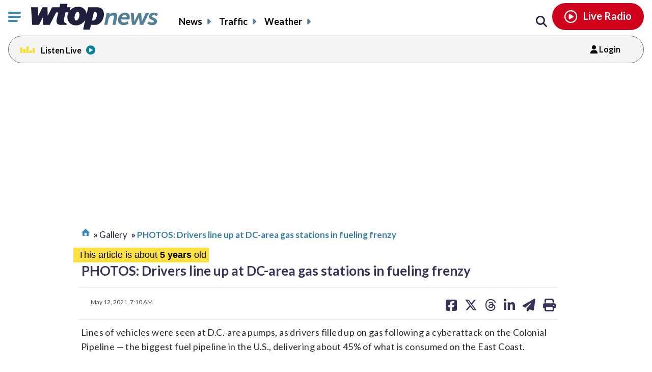

--- FILE ---
content_type: text/css
request_url: https://wtop.com/wp-content/plugins/sailthru-newsletters-custom/assets/css/sailthru-newsletter-signup.min.css?ver=1767902545
body_size: 1496
content:
@charset "UTF-8";@-webkit-keyframes rotate{to{-webkit-transform:rotate(360deg);transform:rotate(360deg)}}@keyframes rotate{to{-webkit-transform:rotate(360deg);transform:rotate(360deg)}}@font-face{font-family:"icomoon-sailthru";src:url(../fonts/icomoon-sailthru.eot?nfw9ao);src:url(../fonts/icomoon-sailthru.eot?nfw9ao#iefix) format("embedded-opentype"),url(../fonts/icomoon-sailthru.ttf?nfw9ao) format("truetype"),url(../fonts/icomoon-sailthru.woff?nfw9ao) format("woff"),url(../fonts/icomoon-sailthru.svg?nfw9ao#icomoon-sailthru) format("svg");font-weight:400;font-style:normal;font-display:block}[class*=" sailthru-icon-"],[class^=sailthru-icon-]{font-family:"icomoon-sailthru"!important;speak:none;font-style:normal;font-weight:400;font-variant:normal;text-transform:none;line-height:1;-webkit-font-smoothing:antialiased;-moz-osx-font-smoothing:grayscale}.sailthru-icon-spinner:before{content:""}.snc-loader-icon-container{position:absolute;top:50%;-webkit-transform:translateY(-50%);transform:translateY(-50%);width:100%;text-align:center}.snc-loader-icon-container .snc-loader-icon{color:#133e58;display:inline-block;-webkit-animation:rotate 2s linear 0s normal infinite running;animation:rotate 2s linear 0s normal infinite running}.subscriberblock{background:#deecfa;margin-bottom:20px;padding:20px 10px 10px;float:left;line-height:1}.subscriberblock>div{width:calc(100% - 120px);display:inline-block;float:left;font-weight:700;color:#111;text-align:left}.subscriberblock .subscribe{font-weight:600;background:#b31e00;color:#f1f1f1!important;font-size:15px;text-decoration:none;float:right;border:0}.subscriberblock .subscribe:hover,form#sailthru-newsletters-form-content .subscribe:hover{background:#c40202!important;text-decoration:none}.subscriberblock .subscribe:active{border:0}@media only screen and (max-width:1100px){.subscriberblock .subscribe{font-size:12px}}.subscriberblock_header .become_insider{padding-top:30px}.subscriberblock_header .become_insider .subscribe{font-weight:600;background:#b31e00;color:#f1f1f1;font-size:15px;padding:2px 16px 4px;text-decoration:none;float:right;border:0}.subscriberblock_header .become_insider .subscribe:hover{background:#c40202;text-decoration:none}.subscriberblock_header .become_insider .subscribe:active,form#sailthru-newsletters-form-content .subscribe:active{border:0}@media only screen and (max-width:600px){.subscriberblock_header .become_insider{padding-top:10px}}@media only screen and (min-width:830px){.subscriberblock_header{display:none}}.page-template-newsletter-signup .TitleBar-title{visibility:hidden}.widget.widget_newsletter_signup{text-align:center}#sailthru-newsletters-email-form-wrapper{display:inline-block;-webkit-box-sizing:border-box;box-sizing:border-box;width:100%;background:#deecfa;padding:20px 10px 10px;margin:0 auto;line-height:1;-webkit-transition:padding 500ms ease-in-out;transition:padding 500ms ease-in-out}#sailthru-newsletters-email-form-wrapper::after{clear:both;content:"";display:block}#sailthru-newsletters-email-form-wrapper.compact{padding:5px}#sailthru-newsletters-email-form-wrapper.compact #sailthru-newsletters-form-caption{text-align:center;border:1px solid rgba(0,86,179,.5);background-color:rgba(0,86,179,.2);border-radius:5px;padding:5px 0;margin-bottom:0;cursor:pointer}#sailthru-newsletters-email-form-wrapper.full{margin-bottom:25px}#sailthru-newsletters-email-form-wrapper #sailthru-newsletters-form-caption{width:100%;display:block;float:none;margin-bottom:1rem;font-weight:700;text-align:left;padding:0;border:0;background:0 0;-webkit-transition:all 500ms ease-in-out;transition:all 500ms ease-in-out;cursor:default}#sailthru-newsletters-email-form-wrapper #sailthru-newsletters-form-caption:focus{outline:0}#sailthru-newsletters-email-form-wrapper #sailthru-newsletters-form-confirmation-message,#sailthru-newsletters-email-form-wrapper form{max-height:0;overflow:hidden;-webkit-transition:max-height 250ms ease-in-out;transition:max-height 250ms ease-in-out}#sailthru-newsletters-email-form-wrapper #sailthru-newsletters-form-confirmation-message.visible,#sailthru-newsletters-email-form-wrapper form.visible{max-height:999px}#sailthru-newsletters-email-form-wrapper #sailthru-newsletters-form-confirmation-message{font-weight:400;font-size:14px;line-height:1.3em}#sailthru-newsletters-email-form-wrapper #sailthru-newsletters-form-confirmation-message .loader{text-align:center;position:relative;font-size:30px;min-height:30px}#sailthru-newsletters-email-form-wrapper .subscribe{float:left}#sailthru-newsletters-email-form-wrapper button.disclaimer{font-size:12px;line-height:1.3em;float:right;background:0 0;border:0;color:#007bff;width:calc(100% - 95px)}#sailthru-newsletters-email-form-wrapper button.disclaimer:hover{color:#0056b3;text-decoration:underline}form#sailthru-newsletters-form-content strong{display:block;font-size:21px;font-weight:700;margin:-5px 0 5px}form#sailthru-newsletters-form-content label{display:block}form#sailthru-newsletters-form-content .checkbox-image{margin-bottom:.5rem}form#sailthru-newsletters-form-content .item-row{margin:20px}form#sailthru-newsletters-form-content .right-column{background:#deecfa;height:auto;float:none;margin:40px auto;padding:35px}form#sailthru-newsletters-form-content .right-column a:hover{color:#278bd8;text-decoration:underline}form#sailthru-newsletters-form-content .form-group,form#sailthru-newsletters-form-content .input-group{margin-bottom:1rem}form#sailthru-newsletters-form-content .form-control{-webkit-box-sizing:border-box;box-sizing:border-box;display:block;width:100%;padding:.375rem .75rem;font-size:1rem;line-height:1.5;color:#1f1f1f;background-color:#fff;background-clip:padding-box;border:1px solid #d4d4d4;border-radius:.25rem;-webkit-transition:border-color .15s ease-in-out,-webkit-box-shadow .15s ease-in-out;transition:border-color .15s ease-in-out,box-shadow .15s ease-in-out;transition:border-color .15s ease-in-out,box-shadow .15s ease-in-out,-webkit-box-shadow .15s ease-in-out}form#sailthru-newsletters-form-content input.largerCheckbox{height:20px;width:20px}form#sailthru-newsletters-form-content select.custom-select{display:inline-block;width:100%;height:calc(2.25rem + 2px);padding:.375rem 1.75rem .375rem .75rem;line-height:1.5;color:#1f1f1f;vertical-align:middle;background:#fff url("data: image/svg+xml;charset=utf8,%3Csvg xmlns='http: //www.w3.org/2000/svg' viewBox='0 0 4 5'%3E%3Cpath fill='%23343a40' d='M2 0L0 2h4zm0 5L0 3h4z'/%3E%3C/svg%3E") no-repeat right .75rem center;background-size:8px 10px;border:1px solid #d4d4d4;border-radius:.25rem;-webkit-appearance:none;-moz-appearance:none;-ms-appearance:none;appearance:none}form#sailthru-newsletters-form-content select.custom-select::-ms-expand{display:none}form#sailthru-newsletters-form-content .privacy-policy p{margin:15px 30px;text-align:center}form#sailthru-newsletters-form-content .subscribe{font-weight:600;background:#b31e00;color:#fff!important;font-size:15px;text-decoration:none;border:0}#sailthru-newsletters-form-wrapper{position:relative}#sailthru-newsletters-form-wrapper #sailthru-newsletters-form-loader{position:absolute;top:0;left:0;width:100%;height:0%;background-color:rgba(255,255,255,.8);-webkit-transition:height 250ms ease-in-out;transition:height 250ms ease-in-out;overflow:hidden}#sailthru-newsletters-form-wrapper #sailthru-newsletters-form-loader.visible{height:100%}#sailthru-newsletters-form-wrapper #sailthru-newsletters-form-loader .snc-loader-icon-container{position:absolute;top:50%;-webkit-transform:translateY(-50%);transform:translateY(-50%);width:100%;text-align:center}#sailthru-newsletters-form-wrapper #sailthru-newsletters-form-loader .snc-loader-icon-container .snc-loader-icon{font-size:64px}@media only screen and (max-width:767px){.checkbox-row{margin-bottom:1rem!important}}
/*# sourceMappingURL=sailthru-newsletter-signup.min.css.map */
